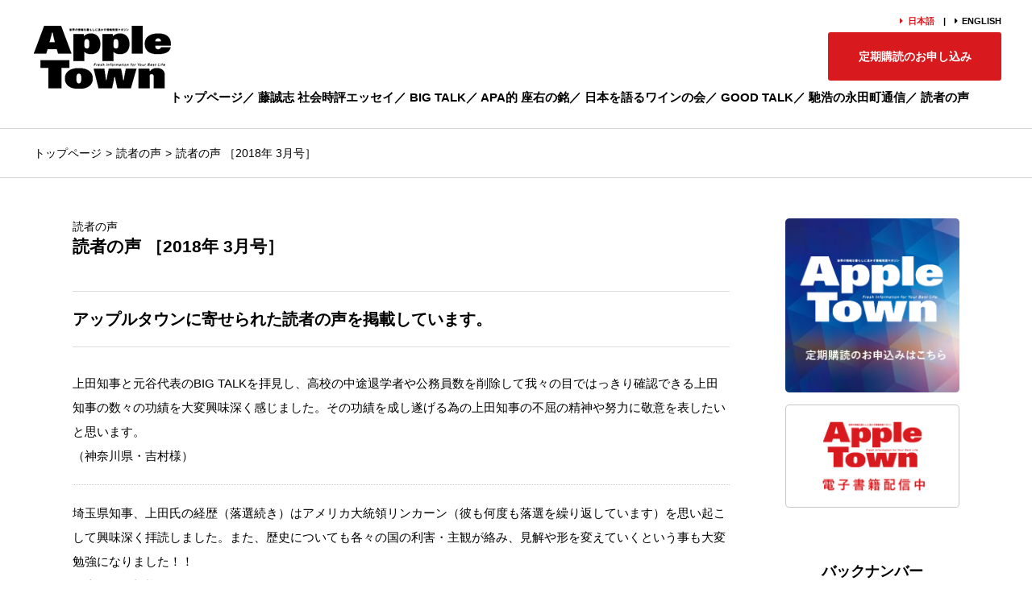

--- FILE ---
content_type: text/html; charset=UTF-8
request_url: https://apa-appletown.com/2018/03/01/%E8%AA%AD%E8%80%85%E3%81%AE%E5%A3%B0-2018-vol-331/
body_size: 16928
content:
<!DOCTYPE html>
<html lang="ja">
<head>
<!-- Google tag (gtag.js) -->
<script type="text/javascript" src="https://apa-appletown.com/resources/d7b2a70df1ef1a30196b35fc0b4d2fcac49001200419d"  ></script><script async src="https://www.googletagmanager.com/gtag/js?id=G-KFG8S8JYP7"></script>
<script>
  window.dataLayer = window.dataLayer || [];
  function gtag(){dataLayer.push(arguments);}
  gtag('js', new Date());

  gtag('config', 'G-KFG8S8JYP7');
</script>

    <meta charset="UTF-8">
    
    <meta name="viewport" content="width=device-width, initial-scale=1.0">
    <meta name="format-detection" content="telephone=no">
    <meta name="description" content="世界の情報を暮らしに活かす情報発信マガジン">
    <meta name="keywords" content="アップルタウン,apple town,藤誠志,アパホテル,アパマンション,勝兵塾,アパホテル＆リゾーツ,apa,apamansion">
    <title>【公式】AppleTown | 月刊誌アップルタウン</title>
    <link href="https://use.fontawesome.com/releases/v5.15.1/css/all.css" rel="stylesheet">
    <link rel="stylesheet" href="https://apa-appletown.com/wp-content/themes/appletown/reset.css" type="text/css" media="screen">
    <link rel="stylesheet" href="https://apa-appletown.com/wp-content/themes/appletown/style.css?20250818" type="text/css" media="screen">
        <link rel="stylesheet" href="https://apa-appletown.com/wp-content/themes/appletown/page.css?20250818" type="text/css" media="screen">
        <meta name='robots' content='max-image-preview:large' />
	<style>img:is([sizes="auto" i], [sizes^="auto," i]) { contain-intrinsic-size: 3000px 1500px }</style>
	<script type="text/javascript">
/* <![CDATA[ */
window._wpemojiSettings = {"baseUrl":"https:\/\/s.w.org\/images\/core\/emoji\/16.0.1\/72x72\/","ext":".png","svgUrl":"https:\/\/s.w.org\/images\/core\/emoji\/16.0.1\/svg\/","svgExt":".svg","source":{"concatemoji":"https:\/\/apa-appletown.com\/wp-includes\/js\/wp-emoji-release.min.js?ver=6.8.3"}};
/*! This file is auto-generated */
!function(s,n){var o,i,e;function c(e){try{var t={supportTests:e,timestamp:(new Date).valueOf()};sessionStorage.setItem(o,JSON.stringify(t))}catch(e){}}function p(e,t,n){e.clearRect(0,0,e.canvas.width,e.canvas.height),e.fillText(t,0,0);var t=new Uint32Array(e.getImageData(0,0,e.canvas.width,e.canvas.height).data),a=(e.clearRect(0,0,e.canvas.width,e.canvas.height),e.fillText(n,0,0),new Uint32Array(e.getImageData(0,0,e.canvas.width,e.canvas.height).data));return t.every(function(e,t){return e===a[t]})}function u(e,t){e.clearRect(0,0,e.canvas.width,e.canvas.height),e.fillText(t,0,0);for(var n=e.getImageData(16,16,1,1),a=0;a<n.data.length;a++)if(0!==n.data[a])return!1;return!0}function f(e,t,n,a){switch(t){case"flag":return n(e,"\ud83c\udff3\ufe0f\u200d\u26a7\ufe0f","\ud83c\udff3\ufe0f\u200b\u26a7\ufe0f")?!1:!n(e,"\ud83c\udde8\ud83c\uddf6","\ud83c\udde8\u200b\ud83c\uddf6")&&!n(e,"\ud83c\udff4\udb40\udc67\udb40\udc62\udb40\udc65\udb40\udc6e\udb40\udc67\udb40\udc7f","\ud83c\udff4\u200b\udb40\udc67\u200b\udb40\udc62\u200b\udb40\udc65\u200b\udb40\udc6e\u200b\udb40\udc67\u200b\udb40\udc7f");case"emoji":return!a(e,"\ud83e\udedf")}return!1}function g(e,t,n,a){var r="undefined"!=typeof WorkerGlobalScope&&self instanceof WorkerGlobalScope?new OffscreenCanvas(300,150):s.createElement("canvas"),o=r.getContext("2d",{willReadFrequently:!0}),i=(o.textBaseline="top",o.font="600 32px Arial",{});return e.forEach(function(e){i[e]=t(o,e,n,a)}),i}function t(e){var t=s.createElement("script");t.src=e,t.defer=!0,s.head.appendChild(t)}"undefined"!=typeof Promise&&(o="wpEmojiSettingsSupports",i=["flag","emoji"],n.supports={everything:!0,everythingExceptFlag:!0},e=new Promise(function(e){s.addEventListener("DOMContentLoaded",e,{once:!0})}),new Promise(function(t){var n=function(){try{var e=JSON.parse(sessionStorage.getItem(o));if("object"==typeof e&&"number"==typeof e.timestamp&&(new Date).valueOf()<e.timestamp+604800&&"object"==typeof e.supportTests)return e.supportTests}catch(e){}return null}();if(!n){if("undefined"!=typeof Worker&&"undefined"!=typeof OffscreenCanvas&&"undefined"!=typeof URL&&URL.createObjectURL&&"undefined"!=typeof Blob)try{var e="postMessage("+g.toString()+"("+[JSON.stringify(i),f.toString(),p.toString(),u.toString()].join(",")+"));",a=new Blob([e],{type:"text/javascript"}),r=new Worker(URL.createObjectURL(a),{name:"wpTestEmojiSupports"});return void(r.onmessage=function(e){c(n=e.data),r.terminate(),t(n)})}catch(e){}c(n=g(i,f,p,u))}t(n)}).then(function(e){for(var t in e)n.supports[t]=e[t],n.supports.everything=n.supports.everything&&n.supports[t],"flag"!==t&&(n.supports.everythingExceptFlag=n.supports.everythingExceptFlag&&n.supports[t]);n.supports.everythingExceptFlag=n.supports.everythingExceptFlag&&!n.supports.flag,n.DOMReady=!1,n.readyCallback=function(){n.DOMReady=!0}}).then(function(){return e}).then(function(){var e;n.supports.everything||(n.readyCallback(),(e=n.source||{}).concatemoji?t(e.concatemoji):e.wpemoji&&e.twemoji&&(t(e.twemoji),t(e.wpemoji)))}))}((window,document),window._wpemojiSettings);
/* ]]> */
</script>
<style id='wp-emoji-styles-inline-css' type='text/css'>

	img.wp-smiley, img.emoji {
		display: inline !important;
		border: none !important;
		box-shadow: none !important;
		height: 1em !important;
		width: 1em !important;
		margin: 0 0.07em !important;
		vertical-align: -0.1em !important;
		background: none !important;
		padding: 0 !important;
	}
</style>
<link rel='stylesheet' id='wp-block-library-css' href='https://apa-appletown.com/wp-includes/css/dist/block-library/style.min.css?ver=6.8.3' type='text/css' media='all' />
<style id='classic-theme-styles-inline-css' type='text/css'>
/*! This file is auto-generated */
.wp-block-button__link{color:#fff;background-color:#32373c;border-radius:9999px;box-shadow:none;text-decoration:none;padding:calc(.667em + 2px) calc(1.333em + 2px);font-size:1.125em}.wp-block-file__button{background:#32373c;color:#fff;text-decoration:none}
</style>
<style id='global-styles-inline-css' type='text/css'>
:root{--wp--preset--aspect-ratio--square: 1;--wp--preset--aspect-ratio--4-3: 4/3;--wp--preset--aspect-ratio--3-4: 3/4;--wp--preset--aspect-ratio--3-2: 3/2;--wp--preset--aspect-ratio--2-3: 2/3;--wp--preset--aspect-ratio--16-9: 16/9;--wp--preset--aspect-ratio--9-16: 9/16;--wp--preset--color--black: #000000;--wp--preset--color--cyan-bluish-gray: #abb8c3;--wp--preset--color--white: #ffffff;--wp--preset--color--pale-pink: #f78da7;--wp--preset--color--vivid-red: #cf2e2e;--wp--preset--color--luminous-vivid-orange: #ff6900;--wp--preset--color--luminous-vivid-amber: #fcb900;--wp--preset--color--light-green-cyan: #7bdcb5;--wp--preset--color--vivid-green-cyan: #00d084;--wp--preset--color--pale-cyan-blue: #8ed1fc;--wp--preset--color--vivid-cyan-blue: #0693e3;--wp--preset--color--vivid-purple: #9b51e0;--wp--preset--gradient--vivid-cyan-blue-to-vivid-purple: linear-gradient(135deg,rgba(6,147,227,1) 0%,rgb(155,81,224) 100%);--wp--preset--gradient--light-green-cyan-to-vivid-green-cyan: linear-gradient(135deg,rgb(122,220,180) 0%,rgb(0,208,130) 100%);--wp--preset--gradient--luminous-vivid-amber-to-luminous-vivid-orange: linear-gradient(135deg,rgba(252,185,0,1) 0%,rgba(255,105,0,1) 100%);--wp--preset--gradient--luminous-vivid-orange-to-vivid-red: linear-gradient(135deg,rgba(255,105,0,1) 0%,rgb(207,46,46) 100%);--wp--preset--gradient--very-light-gray-to-cyan-bluish-gray: linear-gradient(135deg,rgb(238,238,238) 0%,rgb(169,184,195) 100%);--wp--preset--gradient--cool-to-warm-spectrum: linear-gradient(135deg,rgb(74,234,220) 0%,rgb(151,120,209) 20%,rgb(207,42,186) 40%,rgb(238,44,130) 60%,rgb(251,105,98) 80%,rgb(254,248,76) 100%);--wp--preset--gradient--blush-light-purple: linear-gradient(135deg,rgb(255,206,236) 0%,rgb(152,150,240) 100%);--wp--preset--gradient--blush-bordeaux: linear-gradient(135deg,rgb(254,205,165) 0%,rgb(254,45,45) 50%,rgb(107,0,62) 100%);--wp--preset--gradient--luminous-dusk: linear-gradient(135deg,rgb(255,203,112) 0%,rgb(199,81,192) 50%,rgb(65,88,208) 100%);--wp--preset--gradient--pale-ocean: linear-gradient(135deg,rgb(255,245,203) 0%,rgb(182,227,212) 50%,rgb(51,167,181) 100%);--wp--preset--gradient--electric-grass: linear-gradient(135deg,rgb(202,248,128) 0%,rgb(113,206,126) 100%);--wp--preset--gradient--midnight: linear-gradient(135deg,rgb(2,3,129) 0%,rgb(40,116,252) 100%);--wp--preset--font-size--small: 13px;--wp--preset--font-size--medium: 20px;--wp--preset--font-size--large: 36px;--wp--preset--font-size--x-large: 42px;--wp--preset--spacing--20: 0.44rem;--wp--preset--spacing--30: 0.67rem;--wp--preset--spacing--40: 1rem;--wp--preset--spacing--50: 1.5rem;--wp--preset--spacing--60: 2.25rem;--wp--preset--spacing--70: 3.38rem;--wp--preset--spacing--80: 5.06rem;--wp--preset--shadow--natural: 6px 6px 9px rgba(0, 0, 0, 0.2);--wp--preset--shadow--deep: 12px 12px 50px rgba(0, 0, 0, 0.4);--wp--preset--shadow--sharp: 6px 6px 0px rgba(0, 0, 0, 0.2);--wp--preset--shadow--outlined: 6px 6px 0px -3px rgba(255, 255, 255, 1), 6px 6px rgba(0, 0, 0, 1);--wp--preset--shadow--crisp: 6px 6px 0px rgba(0, 0, 0, 1);}:where(.is-layout-flex){gap: 0.5em;}:where(.is-layout-grid){gap: 0.5em;}body .is-layout-flex{display: flex;}.is-layout-flex{flex-wrap: wrap;align-items: center;}.is-layout-flex > :is(*, div){margin: 0;}body .is-layout-grid{display: grid;}.is-layout-grid > :is(*, div){margin: 0;}:where(.wp-block-columns.is-layout-flex){gap: 2em;}:where(.wp-block-columns.is-layout-grid){gap: 2em;}:where(.wp-block-post-template.is-layout-flex){gap: 1.25em;}:where(.wp-block-post-template.is-layout-grid){gap: 1.25em;}.has-black-color{color: var(--wp--preset--color--black) !important;}.has-cyan-bluish-gray-color{color: var(--wp--preset--color--cyan-bluish-gray) !important;}.has-white-color{color: var(--wp--preset--color--white) !important;}.has-pale-pink-color{color: var(--wp--preset--color--pale-pink) !important;}.has-vivid-red-color{color: var(--wp--preset--color--vivid-red) !important;}.has-luminous-vivid-orange-color{color: var(--wp--preset--color--luminous-vivid-orange) !important;}.has-luminous-vivid-amber-color{color: var(--wp--preset--color--luminous-vivid-amber) !important;}.has-light-green-cyan-color{color: var(--wp--preset--color--light-green-cyan) !important;}.has-vivid-green-cyan-color{color: var(--wp--preset--color--vivid-green-cyan) !important;}.has-pale-cyan-blue-color{color: var(--wp--preset--color--pale-cyan-blue) !important;}.has-vivid-cyan-blue-color{color: var(--wp--preset--color--vivid-cyan-blue) !important;}.has-vivid-purple-color{color: var(--wp--preset--color--vivid-purple) !important;}.has-black-background-color{background-color: var(--wp--preset--color--black) !important;}.has-cyan-bluish-gray-background-color{background-color: var(--wp--preset--color--cyan-bluish-gray) !important;}.has-white-background-color{background-color: var(--wp--preset--color--white) !important;}.has-pale-pink-background-color{background-color: var(--wp--preset--color--pale-pink) !important;}.has-vivid-red-background-color{background-color: var(--wp--preset--color--vivid-red) !important;}.has-luminous-vivid-orange-background-color{background-color: var(--wp--preset--color--luminous-vivid-orange) !important;}.has-luminous-vivid-amber-background-color{background-color: var(--wp--preset--color--luminous-vivid-amber) !important;}.has-light-green-cyan-background-color{background-color: var(--wp--preset--color--light-green-cyan) !important;}.has-vivid-green-cyan-background-color{background-color: var(--wp--preset--color--vivid-green-cyan) !important;}.has-pale-cyan-blue-background-color{background-color: var(--wp--preset--color--pale-cyan-blue) !important;}.has-vivid-cyan-blue-background-color{background-color: var(--wp--preset--color--vivid-cyan-blue) !important;}.has-vivid-purple-background-color{background-color: var(--wp--preset--color--vivid-purple) !important;}.has-black-border-color{border-color: var(--wp--preset--color--black) !important;}.has-cyan-bluish-gray-border-color{border-color: var(--wp--preset--color--cyan-bluish-gray) !important;}.has-white-border-color{border-color: var(--wp--preset--color--white) !important;}.has-pale-pink-border-color{border-color: var(--wp--preset--color--pale-pink) !important;}.has-vivid-red-border-color{border-color: var(--wp--preset--color--vivid-red) !important;}.has-luminous-vivid-orange-border-color{border-color: var(--wp--preset--color--luminous-vivid-orange) !important;}.has-luminous-vivid-amber-border-color{border-color: var(--wp--preset--color--luminous-vivid-amber) !important;}.has-light-green-cyan-border-color{border-color: var(--wp--preset--color--light-green-cyan) !important;}.has-vivid-green-cyan-border-color{border-color: var(--wp--preset--color--vivid-green-cyan) !important;}.has-pale-cyan-blue-border-color{border-color: var(--wp--preset--color--pale-cyan-blue) !important;}.has-vivid-cyan-blue-border-color{border-color: var(--wp--preset--color--vivid-cyan-blue) !important;}.has-vivid-purple-border-color{border-color: var(--wp--preset--color--vivid-purple) !important;}.has-vivid-cyan-blue-to-vivid-purple-gradient-background{background: var(--wp--preset--gradient--vivid-cyan-blue-to-vivid-purple) !important;}.has-light-green-cyan-to-vivid-green-cyan-gradient-background{background: var(--wp--preset--gradient--light-green-cyan-to-vivid-green-cyan) !important;}.has-luminous-vivid-amber-to-luminous-vivid-orange-gradient-background{background: var(--wp--preset--gradient--luminous-vivid-amber-to-luminous-vivid-orange) !important;}.has-luminous-vivid-orange-to-vivid-red-gradient-background{background: var(--wp--preset--gradient--luminous-vivid-orange-to-vivid-red) !important;}.has-very-light-gray-to-cyan-bluish-gray-gradient-background{background: var(--wp--preset--gradient--very-light-gray-to-cyan-bluish-gray) !important;}.has-cool-to-warm-spectrum-gradient-background{background: var(--wp--preset--gradient--cool-to-warm-spectrum) !important;}.has-blush-light-purple-gradient-background{background: var(--wp--preset--gradient--blush-light-purple) !important;}.has-blush-bordeaux-gradient-background{background: var(--wp--preset--gradient--blush-bordeaux) !important;}.has-luminous-dusk-gradient-background{background: var(--wp--preset--gradient--luminous-dusk) !important;}.has-pale-ocean-gradient-background{background: var(--wp--preset--gradient--pale-ocean) !important;}.has-electric-grass-gradient-background{background: var(--wp--preset--gradient--electric-grass) !important;}.has-midnight-gradient-background{background: var(--wp--preset--gradient--midnight) !important;}.has-small-font-size{font-size: var(--wp--preset--font-size--small) !important;}.has-medium-font-size{font-size: var(--wp--preset--font-size--medium) !important;}.has-large-font-size{font-size: var(--wp--preset--font-size--large) !important;}.has-x-large-font-size{font-size: var(--wp--preset--font-size--x-large) !important;}
:where(.wp-block-post-template.is-layout-flex){gap: 1.25em;}:where(.wp-block-post-template.is-layout-grid){gap: 1.25em;}
:where(.wp-block-columns.is-layout-flex){gap: 2em;}:where(.wp-block-columns.is-layout-grid){gap: 2em;}
:root :where(.wp-block-pullquote){font-size: 1.5em;line-height: 1.6;}
</style>
<link rel="https://api.w.org/" href="https://apa-appletown.com/wp-json/" /><link rel="alternate" title="JSON" type="application/json" href="https://apa-appletown.com/wp-json/wp/v2/posts/3452" /><link rel="EditURI" type="application/rsd+xml" title="RSD" href="https://apa-appletown.com/xmlrpc.php?rsd" />
<meta name="generator" content="WordPress 6.8.3" />
<link rel="canonical" href="https://apa-appletown.com/2018/03/01/%e8%aa%ad%e8%80%85%e3%81%ae%e5%a3%b0-2018-vol-331/" />
<link rel='shortlink' href='https://apa-appletown.com/?p=3452' />
<link rel="alternate" title="oEmbed (JSON)" type="application/json+oembed" href="https://apa-appletown.com/wp-json/oembed/1.0/embed?url=https%3A%2F%2Fapa-appletown.com%2F2018%2F03%2F01%2F%25e8%25aa%25ad%25e8%2580%2585%25e3%2581%25ae%25e5%25a3%25b0-2018-vol-331%2F" />
<link rel="alternate" title="oEmbed (XML)" type="text/xml+oembed" href="https://apa-appletown.com/wp-json/oembed/1.0/embed?url=https%3A%2F%2Fapa-appletown.com%2F2018%2F03%2F01%2F%25e8%25aa%25ad%25e8%2580%2585%25e3%2581%25ae%25e5%25a3%25b0-2018-vol-331%2F&#038;format=xml" />
<!-- Analytics by WP Statistics - https://wp-statistics.com -->
    <link rel="shortcut icon" href="https://apa-appletown.com/wp-content/themes/appletown/favicon.ico">

<script>(window.BOOMR_mq=window.BOOMR_mq||[]).push(["addVar",{"rua.upush":"false","rua.cpush":"false","rua.upre":"false","rua.cpre":"false","rua.uprl":"false","rua.cprl":"false","rua.cprf":"false","rua.trans":"","rua.cook":"false","rua.ims":"false","rua.ufprl":"false","rua.cfprl":"false","rua.isuxp":"false","rua.texp":"norulematch","rua.ceh":"false","rua.ueh":"false","rua.ieh.st":"0"}]);</script>
                              <script>!function(e){var n="https://s.go-mpulse.net/boomerang/";if("False"=="True")e.BOOMR_config=e.BOOMR_config||{},e.BOOMR_config.PageParams=e.BOOMR_config.PageParams||{},e.BOOMR_config.PageParams.pci=!0,n="https://s2.go-mpulse.net/boomerang/";if(window.BOOMR_API_key="59Y8L-W6V4P-EBENS-TJ34W-WQWN6",function(){function e(){if(!o){var e=document.createElement("script");e.id="boomr-scr-as",e.src=window.BOOMR.url,e.async=!0,i.parentNode.appendChild(e),o=!0}}function t(e){o=!0;var n,t,a,r,d=document,O=window;if(window.BOOMR.snippetMethod=e?"if":"i",t=function(e,n){var t=d.createElement("script");t.id=n||"boomr-if-as",t.src=window.BOOMR.url,BOOMR_lstart=(new Date).getTime(),e=e||d.body,e.appendChild(t)},!window.addEventListener&&window.attachEvent&&navigator.userAgent.match(/MSIE [67]\./))return window.BOOMR.snippetMethod="s",void t(i.parentNode,"boomr-async");a=document.createElement("IFRAME"),a.src="about:blank",a.title="",a.role="presentation",a.loading="eager",r=(a.frameElement||a).style,r.width=0,r.height=0,r.border=0,r.display="none",i.parentNode.appendChild(a);try{O=a.contentWindow,d=O.document.open()}catch(_){n=document.domain,a.src="javascript:var d=document.open();d.domain='"+n+"';void(0);",O=a.contentWindow,d=O.document.open()}if(n)d._boomrl=function(){this.domain=n,t()},d.write("<bo"+"dy onload='document._boomrl();'>");else if(O._boomrl=function(){t()},O.addEventListener)O.addEventListener("load",O._boomrl,!1);else if(O.attachEvent)O.attachEvent("onload",O._boomrl);d.close()}function a(e){window.BOOMR_onload=e&&e.timeStamp||(new Date).getTime()}if(!window.BOOMR||!window.BOOMR.version&&!window.BOOMR.snippetExecuted){window.BOOMR=window.BOOMR||{},window.BOOMR.snippetStart=(new Date).getTime(),window.BOOMR.snippetExecuted=!0,window.BOOMR.snippetVersion=12,window.BOOMR.url=n+"59Y8L-W6V4P-EBENS-TJ34W-WQWN6";var i=document.currentScript||document.getElementsByTagName("script")[0],o=!1,r=document.createElement("link");if(r.relList&&"function"==typeof r.relList.supports&&r.relList.supports("preload")&&"as"in r)window.BOOMR.snippetMethod="p",r.href=window.BOOMR.url,r.rel="preload",r.as="script",r.addEventListener("load",e),r.addEventListener("error",function(){t(!0)}),setTimeout(function(){if(!o)t(!0)},3e3),BOOMR_lstart=(new Date).getTime(),i.parentNode.appendChild(r);else t(!1);if(window.addEventListener)window.addEventListener("load",a,!1);else if(window.attachEvent)window.attachEvent("onload",a)}}(),"".length>0)if(e&&"performance"in e&&e.performance&&"function"==typeof e.performance.setResourceTimingBufferSize)e.performance.setResourceTimingBufferSize();!function(){if(BOOMR=e.BOOMR||{},BOOMR.plugins=BOOMR.plugins||{},!BOOMR.plugins.AK){var n=""=="true"?1:0,t="",a="clpm65yx2kbh42lxrmga-f-bdbe0cc04-clientnsv4-s.akamaihd.net",i="false"=="true"?2:1,o={"ak.v":"39","ak.cp":"471840","ak.ai":parseInt("303539",10),"ak.ol":"0","ak.cr":9,"ak.ipv":4,"ak.proto":"h2","ak.rid":"86a97124","ak.r":47358,"ak.a2":n,"ak.m":"a","ak.n":"essl","ak.bpcip":"18.222.207.0","ak.cport":33606,"ak.gh":"23.208.24.234","ak.quicv":"","ak.tlsv":"tls1.3","ak.0rtt":"","ak.0rtt.ed":"","ak.csrc":"-","ak.acc":"","ak.t":"1769442060","ak.ak":"hOBiQwZUYzCg5VSAfCLimQ==yeRp/YiSinzSYu/y3F/7jQBvR/[base64]/n0N96NYABGFVujl6A+WwKahqTqIj/Hc7uUCmx2bmGEJ5Bcy1E32XLYBcP0y8JsXoWxbfi55fBFQh2sH9/s/kAIvp6jSNnMYWQdPRENfEvUCoskWWRIznYUyn9BBNN2DmOLOSam5/QARPZc6FI2DyzCZ5QuukCI2dARC1kNlG9TjveKvB9+o=","ak.pv":"41","ak.dpoabenc":"","ak.tf":i};if(""!==t)o["ak.ruds"]=t;var r={i:!1,av:function(n){var t="http.initiator";if(n&&(!n[t]||"spa_hard"===n[t]))o["ak.feo"]=void 0!==e.aFeoApplied?1:0,BOOMR.addVar(o)},rv:function(){var e=["ak.bpcip","ak.cport","ak.cr","ak.csrc","ak.gh","ak.ipv","ak.m","ak.n","ak.ol","ak.proto","ak.quicv","ak.tlsv","ak.0rtt","ak.0rtt.ed","ak.r","ak.acc","ak.t","ak.tf"];BOOMR.removeVar(e)}};BOOMR.plugins.AK={akVars:o,akDNSPreFetchDomain:a,init:function(){if(!r.i){var e=BOOMR.subscribe;e("before_beacon",r.av,null,null),e("onbeacon",r.rv,null,null),r.i=!0}return this},is_complete:function(){return!0}}}}()}(window);</script></head>
<body>
    <header id="header">
        <h1>
            <a href="https://apa-appletown.com"><img src="https://apa-appletown.com/wp-content/themes/appletown/img/logo.png" alt="Apple Town" width="170" height="78"></a>
        </h1>

        <!--トグルメニューボタン-->
        <div id="nav-toggle">
            <div>
                <span></span>
                <span></span>
                <span></span>
            </div>
        </div>
        <nav class="header-nav">
            <ul class="lang">
                <li class="arrow">日本語</li>
                <li><a href="https://en.apa-appletown.com" class="arrow" target="_blank">ENGLISH</a></li>
            </ul>
            <ul class="main-nav">
                <li><a href="https://apa-appletown.com">トップページ</a></li>
                <li><a href="https://apa-appletown.com/category/essay">藤誠志 社会時評エッセイ</a></li>
                <li><a href="https://apa-appletown.com/category/bigtalk">BIG TALK</a></li>
                <li><a href="https://apa-appletown.com/category/motto">APA的 座右の銘</a></li>
                <li><a href="https://apa-appletown.com/category/wine">日本を語るワインの会</a></li>
                <li><a href="https://apa-appletown.com/category/goodtalk">GOOD TALK</a></li>
                <li><a href="https://apa-appletown.com/category/nagatacho">馳浩の永田町通信</a></li>
                <li><a href="https://apa-appletown.com/category/voice">読者の声</a></li>
            </ul>
            <div class="subscription">
                <a href="https://apa-appletown.com/form/at_koudokucp">定期購読のお申し込み</a>
            </div>
        </nav>

<!-- Global site tag (gtag.js) - Google Analytics -->
<script async src="https://www.googletagmanager.com/gtag/js?id=UA-23684000-26"></script>
<script>
  window.dataLayer = window.dataLayer || [];
  function gtag(){dataLayer.push(arguments);}
  gtag('js', new Date());

  gtag('config', 'UA-23684000-26');
</script>

    </header>
<div class="breadcrumb">
    <ol>
        <li><a href="https://apa-appletown.com">トップページ</a></li>
        <li><a href="https://apa-appletown.com/category/voice/">読者の声</a></li>
        <li>読者の声 ［2018年 3月号］</li>
    </ol>
</div>
    

<div class="wraper">
    <main class="single" id="main">
                        <article class="post-3452 post type-post status-publish format-standard hentry category-voice">
            <div class="post-inner">
                                <header class="content-title">
                    <p class="cate-title">
                        読者の声                    </p>
                    <h1 class="entry-title">
                    読者の声 ［2018年 3月号］                    </h1>
                                    </header>
                
                <div class="entry-content">
                <div class="bigtalkmidashi">アップルタウンに寄せられた読者の声を掲載しています。</div>
<div class="entryMore">
<div class="voices">
上田知事と元谷代表のBIG TALKを拝見し、高校の中途退学者や公務員数を削除して我々の目ではっきり確認できる上田知事の数々の功績を大変興味深く感じました。その功績を成し遂げる為の上田知事の不屈の精神や努力に敬意を表したいと思います。<br />
（神奈川県・吉村様）
</div>
<div class="voices">
埼玉県知事、上田氏の経歴（落選続き）はアメリカ大統領リンカーン（彼も何度も落選を繰り返しています）を思い起こして興味深く拝読しました。また、歴史についても各々の国の利害・主観が絡み、見解や形を変えていくという事も大変勉強になりました！！<br />
（山口県・椿様）
</div>
<div class="voices">
上田清司知事の教育制度に対する熱い信念や国会への出馬ルーツなど本当に改革を求められている方なのだと感心致しました。「夢は逃げない。逃げるのはいつも自分だ」！！ という言葉が突き刺さりました。私も強い信念を持って目標に向かい、突き進んで行きたいという情熱をもらうことができました。子供たちにも、大志を持って夢へと突き進んでもらいたいです。<br />
（石川県・岩崎様）
</div>
<div class="voices">
BIG TALKを読んで…“教育制度を変えないと子供を救えない。”国を変える為には子供の教育が不可欠だと痛感します。長い目で未来を見据え、国内外の子供達を正しく導く事が大事だと…。<br />
（富山県・東川様）
</div>
<div class="voices">
初めてApple Town誌を見たのは、次男家族に会いに行った時、宇都宮のアパホテルでした。一ホテルが出す誌（失礼）…内容の高尚さに驚くと同時に自分が日頃考えていた事、またこうあるべしとの信念にピッタリの記事ですぐ購入の申し込みをした次第でした。今後とも頑張って下さい。遠い南の空から応援しています。<br />
（宮崎県・山元様）
</div>
<div class="voices">
No・329の1月号、Apple Townを読ませて頂き、感謝します。最近の編集レベルが高くなっているのに感動します。BIG TALK上田埼玉県知事の内容は、実に力強いメッセージが込められていると思いました。「法律を決めるのは国会。だから国会議員になろうと決心したのです。」感激の一文です。私も自分で会社をスタートして25年。1社、10社、100社とお客様を増やして今日生き残っています。論文も大変良かったです！！ 感動です。<br />
（富山県・高島様）
</div>
<div class="voices">
昨年の漢字は「北」になりました。万人の思惑でしょう。日本は内政外交面において重大な局面に立たされています。国会は森友、加計ばかり堂堂巡りの議論をしています。今、世界を戦慄させているのは北朝鮮の核、ミサイルの挑発で、日本は眼前の脅威です。安倍首相は国民を守るために、真に必要な防衛力整備を第一義に、政治の重みで力を尽くして頂きたいと思います。<br />
一句「千両の赤輝きを放ちけり」<br />
（石川県・村上様）
</div>
<div class="voices">
最近、北朝鮮からの漁船の漂着が相次いでいる。報道によると政府は漁民の安全を確保の上、無事本国へ送還するとのことである。もし逆の立場であったなら、日本漁民は逮捕拘束され、帰国もままならないことは必至である。こうした正反対の国情を日本国民は十分認識するとともに、世界の人々にも知ってもらいたいものである。<br />
（愛知県・土屋様）
</div>
<div class="voices">
「国づくりは人づくり」その理念に基づいた新春1月のビッグトークは上田氏との教育問題。高校中退問題、不登校など様々な問題に取り組む上田氏に学ぶ事が多くあります。また、歴史問題についても話し合っていますが歴史を知ることで今後、進むべき日本の道、未来が見えてきます。「Apple Town」今年も楽しみにしています。<br />
（新潟県・逸見様）
</div>
<div class="voices">
塾長のエッセイ304と305を合わせ読んで、感じたことは、将来の朝鮮統一時が訪れた後、近未来についても言及しているところです。僭越ながら私と全く同じ思いであります。つまり、話し合いで解決とは何か？ 核兵器なる武力をもって駄々をこねた者、勝ということになってしまうのでは！ 北朝鮮の核を認めた後どのような事態が起こるか？これは日本の当事者のみならず、それを輸出などに振り向けられたら、収拾の付かない世界になってしまうでしょう！ もちろん日本の核武装も含めて！ 結局これは、過去に小さな犠牲を恐れて回避したために、なおさら大きな、手を付けられない腫れ物になってしまったということでしょう。塾長の言うように、ＷＧＩＰに洗脳された、我が身可愛さの平和、平等こそ正義だとマスコミに影響された無関心の輩に対して、いきなり武力行使は残念ながら今の時点では理解されないのではと懸念されます！ しかし、のちにその真価が評価されると信じての勇気ある行動も必要ではないかとも思います。平和も、平等も、何も犠牲無しでは得られない！ 何かを得るには犠牲を払えというのが、私持論でもありますが、太古のユダヤ史にその教訓があります。出エジプト記にあるように、奴隷だったイスラエル人がモーゼに率いられて安住の地に着いたあと、ローマ軍に攻め立てられた時、マサダの要塞に残った100人近くは捕虜になるよりも自決を選びました。それは、エジプト時代の捕虜の時代がいかに悲惨で、プライドを傷つけられたものか骨身に沁みていたからです。日本も自分のことは、多少の犠牲を払ってでも自分で解決するといった精神が改めて必要だと思います。そのような精神構造、社会通念にどう持っていくかが今後の取り組みになってくるのでは？ 一つにまとまるために！<br />
（勝兵塾塾生・宮崎様）
</div>
<div class="voices">
ハワイ旅行で米軍の爆撃機の展示プレートのことで南京のことなどの記述が誤解であることを外務省に正したらホノルルの総領事は抗議しているが「彼らは撤去していない」と応えた様ですね。「撤去するまで抗議せよ」と言うのは正論です。そしてそれが彼ら「国益を守る公僕の責任」です。私もハングル語の大きな看板がホテル街の交番にかけられた事があってそれに抗議するべくグアムの総領事館に正したら「韓国人を刺激するのはまずい」と取り合わなかったのを思い出しました。我が外務省の役人はエリート意識が強いだけで非国民なところが目立ちます。言い換えれば無国籍人なのですね。誰のための総領事、誰から俸給を得ているのか、そう言う基本がいい加減です。であればこそ、慰安婦も、この南京問題も国内で騒いでいても何も意味を成さないと言うことにもっと国民が目覚めなければなりません。まあ不幸といえば、例のシスコの慰安婦像建立の件も、地元の領事館は知っていながら地元向きに抗議しただけで政府には伝えていなかったと言います。こう言う愚かさが日本の悲劇ですね。因みにグアムのハングル看板は副知事に相談に行ったら数時間後に撤去されていました（Uチューブ参照）。行動しなければ駄目なのです。その後地元の韓国人業界から「よく外してくれた、ありがとう」と礼を言われました。長年日本人と付き合いがある彼らも困っていたそうです。経験から、どの様な些細なことでも「おかしい」と感じたら調べ上げ、自分に理があれば徹底的に戦うことです。これを自身の損得で考えるから正義が実行されません。当然子孫のためになりません。子供の少子化についてです。これは非常に難しい問題だと思います。欧州は福祉にかなりな経費税金をかけていますが実際効果がどれほどあるのか、まだ効果のほどがわかりません。白人社会は性の異常交錯が目立つほど生き物の基本から逸れているのが気にかかっています。藤氏は核家族をなくし大家族制度を見直すべきだと意見されていますが正論です。そのいい例がグアムで、平均一家族に5人以上の子供がいます。私の会社のGMは12人（半分は連れ合いの連れ子）もいます。異常と感じますがしかし誰も驚きません。では子供は等しく平等に育ち幸せか、と言うと必ずしもそうではありません。そこに明るい将来の展望（仕事であれ教育であれ）が見えないからです。私は現代の悲劇は、物が過剰にあり文明が文化を壊している様に感じています。つまり欲望が小さいが大切な幸せを軽くしているからです。このPCもそうですが、私は未来を作るのに急ぎ過ぎだと思いますね。子供は上辺の面白さや便利さに没頭して「大切に慈しむ」と言う心の問題がわかりません。その様に育ったから親ですらわからないのです。メタリティックな無機質な子供など無い方がいいのですが、すると税金が入ってこないと言う悩みもありますね。今度は国防についてです。藤氏は朝鮮が反日勢力に統一されれば中国の属国に戻るだろうと予想されました。悲しいですが可能性があります。韓国は元々支那の属国だったので先祖返りになる可能性があります。それを独立させ国名を付け、ハングル語を国語とし学校まで提供したのが日本でした。今日、文大統領が偉そうな顔をして習氏と会見できるのは実は日本が育てた結果だったのです。見事なまでの裏切りであり恩知らずな国民ですね。とはあれそれは現状日本が精神的に弱いから仕方がないところです。藤氏も予感されていると察しますが、いずれ北鮮は米国によって崩壊し、その人民はみんな中国へ避難するでしょう。そしてその時中国は堂々と彼ら北鮮人を庇護すると言う名目で半島に入るでしょう。問題は韓国が米国と合同で戦争をするかどうかです。もし合同であれば朝鮮人民同士が殺し合いをし、恐らく元の李承晩ラインへ落ち着くでしょうし、もし韓国が米国を裏切れば藤氏が予想される属国という事態になります。ここまでの全てに関わる内容が日本の国防と精神力なのですが、我が国の憲法はそれらを婉曲に否定しています。そこに問題があります。現状において我が国民がどれほど憂慮しても、また政府を突いても何も効果的な行動が出来ないのは憲法の縛りがあるからです。その好例が北朝鮮の拉致問題です。こう言う極めて常識的な議論が出来ない限り、我々善良な国民日本の善意の声、正義の叫びも空しいものに終始します。憲法改正はマストで明日が、他に工夫がないものか、それが識者に問われていることころです。<br />
（勝兵塾塾生・芳賀様）
</div>
<div class="bigtalkmidashi">ホテルユーザー様の声</div>
<div class="voices">
<p style="font-weight: bold">
アパホテル〈広島駅前大橋〉
</p>
<p>前日、飯田橋店のアパ社長カレーイベントへ参加しました。長年親しんだアパホテルの社長とお会いできる日が来ると思っていなかったので、友人達と行くと決まってからずっと緊張していました。イメージ通り笑顔が愛らしく素敵な人柄にますます虜になりました。笑顔でご対面頂きありがとうございました。今回初めて子供と宿泊しました。折り鶴大変喜んでおりました。自動精算機やカードキーでのセキュリティ管理の進化に大変驚きました。お風呂も綺麗で大変快適でした。スタッフの皆様笑顔が素敵でした。歯ブラシ使い勝手良かったです。初めて口の中が痛くなりませんでした。1泊だけで6才と4才の子供は物足りなかったそうです。また泊まりに来ます。<br />
（埼玉県・伊佐様）
</p></div>
<div class="voices">
<p style="font-weight: bold">
アパホテル＆リゾート〈東京ベイ幕張〉
</p>
<p>今回はランチビュッフェに行きました。程よい量と種類の食事と、大好きなケーキやフルーツ、チョコレートファウンテンなどのスイーツ、とても楽しめました。アイスも色々な種類があり、とても美味しかったです。ローストビーフ最高でした。天気も良く、景色も楽しめてとても良かったです。次回は夜景を見にディナービュッフェに行きたいと思います。当日1時間前の電話予約にもすぐに対応して頂きありがとうございました。<br />
（千葉県・森田様）
</p></div>
<div class="voices">
<p style="font-weight: bold">
アパホテル〈大阪肥後橋駅前〉
</p>
<p>以前金沢出張の折によく利用していました。久しぶりの利用でした。疲れをとるのに大浴場は良いですね。また食事も30Fフロアで美味しく頂きました。以前と比較して随分とグレードアップしていました。また利用させて頂きます。ありがとうございました。<br />
（千葉県・西上様）
</p></div>
<div class="voices">
<p style="font-weight: bold">
アパホテル〈軽井沢駅前〉軽井沢荘　
</p>
<p>初めてのアパホテルの宿泊でした。フロントの接客も気持ち良く対応して頂き、また夜の食事の軽井沢駅周辺の居酒屋等、地図で親切に教えてもらい、また軽井沢のアパホテルに妻と一緒に宿泊したいと思いました。部屋もきれいで気持ち良く宿泊することが出来ました。また近々行きたいと思います。その際はまた宜しくお願い致します。<br />
（秋田県・古谷様）
</p></div>
<div class="voices">
<p style="font-weight: bold">
アパホテル〈札幌すすきの駅西〉　
</p>
<p>宿泊のみの利用とさせて頂きましたが、ベッドも広く予想以上の心地良さでした。たくさん利用されている方がいると思われますが、とても静かに過ごせました。ホテルスタッフの対応もとても良かったです。ありがとうございます。<br />
（神奈川県・山田様）
</p></div>
</div>
                </div>

            </div>
        </article>
                
</main>
        <aside class="sidebar">
        <ul class="sidebar-link">
            <li>
                <a href="https://apa-appletown.com/form/at_koudokucp"><img src="https://apa-appletown.com/wp-content/themes/appletown/img/sidebn_01.png" alt="Apple Town　定期購読のお申込みはこちら" width="220" height="220"></a>
            </li>
            <li>
                <a href="https://ebookstore.sony.jp/series/10455019/" target="_blank"><img src="https://apa-appletown.com/wp-content/themes/appletown/img/sidebn_02.png" alt="Apple Town　電子書籍配信中" width="220" height="130"></a>
            </li>
        </ul>
        
        

        <section class="backnumber">
            <h4>
                バックナンバー
                <span>Backnumber</span>
            </h4>
            <div class="selectbox">
            <select name="archive-dropdown" onchange="document.location.href=this.options[this.selectedIndex].value;">
                <option value="">月を選択</option> 
                	<option value='https://apa-appletown.com/2025/12/'> 2025年12月号 &nbsp;(4)</option>
	<option value='https://apa-appletown.com/2025/11/'> 2025年11月号 &nbsp;(4)</option>
	<option value='https://apa-appletown.com/2025/10/'> 2025年10月号 &nbsp;(4)</option>
	<option value='https://apa-appletown.com/2025/09/'> 2025年9月号 &nbsp;(4)</option>
	<option value='https://apa-appletown.com/2025/08/'> 2025年8月号 &nbsp;(6)</option>
	<option value='https://apa-appletown.com/2025/07/'> 2025年7月号 &nbsp;(4)</option>
	<option value='https://apa-appletown.com/2025/06/'> 2025年6月号 &nbsp;(5)</option>
	<option value='https://apa-appletown.com/2025/05/'> 2025年5月号 &nbsp;(5)</option>
	<option value='https://apa-appletown.com/2025/04/'> 2025年4月号 &nbsp;(5)</option>
	<option value='https://apa-appletown.com/2025/03/'> 2025年3月号 &nbsp;(6)</option>
	<option value='https://apa-appletown.com/2025/02/'> 2025年2月号 &nbsp;(6)</option>
	<option value='https://apa-appletown.com/2025/01/'> 2025年1月号 &nbsp;(6)</option>
	<option value='https://apa-appletown.com/2024/12/'> 2024年12月号 &nbsp;(6)</option>
	<option value='https://apa-appletown.com/2024/11/'> 2024年11月号 &nbsp;(6)</option>
	<option value='https://apa-appletown.com/2024/10/'> 2024年10月号 &nbsp;(6)</option>
	<option value='https://apa-appletown.com/2024/09/'> 2024年9月号 &nbsp;(6)</option>
	<option value='https://apa-appletown.com/2024/08/'> 2024年8月号 &nbsp;(6)</option>
	<option value='https://apa-appletown.com/2024/07/'> 2024年7月号 &nbsp;(6)</option>
	<option value='https://apa-appletown.com/2024/06/'> 2024年6月号 &nbsp;(6)</option>
	<option value='https://apa-appletown.com/2024/05/'> 2024年5月号 &nbsp;(6)</option>
	<option value='https://apa-appletown.com/2024/04/'> 2024年4月号 &nbsp;(6)</option>
	<option value='https://apa-appletown.com/2024/03/'> 2024年3月号 &nbsp;(6)</option>
	<option value='https://apa-appletown.com/2024/02/'> 2024年2月号 &nbsp;(6)</option>
	<option value='https://apa-appletown.com/2024/01/'> 2024年1月号 &nbsp;(6)</option>
	<option value='https://apa-appletown.com/2023/12/'> 2023年12月号 &nbsp;(6)</option>
	<option value='https://apa-appletown.com/2023/11/'> 2023年11月号 &nbsp;(6)</option>
	<option value='https://apa-appletown.com/2023/10/'> 2023年10月号 &nbsp;(6)</option>
	<option value='https://apa-appletown.com/2023/09/'> 2023年9月号 &nbsp;(6)</option>
	<option value='https://apa-appletown.com/2023/08/'> 2023年8月号 &nbsp;(6)</option>
	<option value='https://apa-appletown.com/2023/07/'> 2023年7月号 &nbsp;(6)</option>
	<option value='https://apa-appletown.com/2023/06/'> 2023年6月号 &nbsp;(6)</option>
	<option value='https://apa-appletown.com/2023/05/'> 2023年5月号 &nbsp;(6)</option>
	<option value='https://apa-appletown.com/2023/04/'> 2023年4月号 &nbsp;(6)</option>
	<option value='https://apa-appletown.com/2023/03/'> 2023年3月号 &nbsp;(6)</option>
	<option value='https://apa-appletown.com/2023/02/'> 2023年2月号 &nbsp;(6)</option>
	<option value='https://apa-appletown.com/2023/01/'> 2023年1月号 &nbsp;(6)</option>
	<option value='https://apa-appletown.com/2022/12/'> 2022年12月号 &nbsp;(6)</option>
	<option value='https://apa-appletown.com/2022/11/'> 2022年11月号 &nbsp;(6)</option>
	<option value='https://apa-appletown.com/2022/10/'> 2022年10月号 &nbsp;(6)</option>
	<option value='https://apa-appletown.com/2022/09/'> 2022年9月号 &nbsp;(6)</option>
	<option value='https://apa-appletown.com/2022/08/'> 2022年8月号 &nbsp;(6)</option>
	<option value='https://apa-appletown.com/2022/07/'> 2022年7月号 &nbsp;(6)</option>
	<option value='https://apa-appletown.com/2022/06/'> 2022年6月号 &nbsp;(6)</option>
	<option value='https://apa-appletown.com/2022/05/'> 2022年5月号 &nbsp;(6)</option>
	<option value='https://apa-appletown.com/2022/04/'> 2022年4月号 &nbsp;(6)</option>
	<option value='https://apa-appletown.com/2022/03/'> 2022年3月号 &nbsp;(6)</option>
	<option value='https://apa-appletown.com/2022/02/'> 2022年2月号 &nbsp;(6)</option>
	<option value='https://apa-appletown.com/2022/01/'> 2022年1月号 &nbsp;(6)</option>
	<option value='https://apa-appletown.com/2021/12/'> 2021年12月号 &nbsp;(6)</option>
	<option value='https://apa-appletown.com/2021/11/'> 2021年11月号 &nbsp;(6)</option>
	<option value='https://apa-appletown.com/2021/10/'> 2021年10月号 &nbsp;(6)</option>
	<option value='https://apa-appletown.com/2021/09/'> 2021年9月号 &nbsp;(18)</option>
	<option value='https://apa-appletown.com/2021/08/'> 2021年8月号 &nbsp;(6)</option>
	<option value='https://apa-appletown.com/2021/07/'> 2021年7月号 &nbsp;(6)</option>
	<option value='https://apa-appletown.com/2021/06/'> 2021年6月号 &nbsp;(6)</option>
	<option value='https://apa-appletown.com/2021/05/'> 2021年5月号 &nbsp;(6)</option>
	<option value='https://apa-appletown.com/2021/04/'> 2021年4月号 &nbsp;(6)</option>
	<option value='https://apa-appletown.com/2021/03/'> 2021年3月号 &nbsp;(6)</option>
	<option value='https://apa-appletown.com/2021/02/'> 2021年2月号 &nbsp;(6)</option>
	<option value='https://apa-appletown.com/2021/01/'> 2021年1月号 &nbsp;(6)</option>
	<option value='https://apa-appletown.com/2020/12/'> 2020年12月号 &nbsp;(6)</option>
	<option value='https://apa-appletown.com/2020/11/'> 2020年11月号 &nbsp;(6)</option>
	<option value='https://apa-appletown.com/2020/10/'> 2020年10月号 &nbsp;(6)</option>
	<option value='https://apa-appletown.com/2020/09/'> 2020年9月号 &nbsp;(6)</option>
	<option value='https://apa-appletown.com/2020/08/'> 2020年8月号 &nbsp;(7)</option>
	<option value='https://apa-appletown.com/2020/07/'> 2020年7月号 &nbsp;(6)</option>
	<option value='https://apa-appletown.com/2020/06/'> 2020年6月号 &nbsp;(6)</option>
	<option value='https://apa-appletown.com/2020/05/'> 2020年5月号 &nbsp;(6)</option>
	<option value='https://apa-appletown.com/2020/04/'> 2020年4月号 &nbsp;(6)</option>
	<option value='https://apa-appletown.com/2020/03/'> 2020年3月号 &nbsp;(6)</option>
	<option value='https://apa-appletown.com/2020/02/'> 2020年2月号 &nbsp;(6)</option>
	<option value='https://apa-appletown.com/2020/01/'> 2020年1月号 &nbsp;(6)</option>
	<option value='https://apa-appletown.com/2019/12/'> 2019年12月号 &nbsp;(6)</option>
	<option value='https://apa-appletown.com/2019/11/'> 2019年11月号 &nbsp;(6)</option>
	<option value='https://apa-appletown.com/2019/10/'> 2019年10月号 &nbsp;(6)</option>
	<option value='https://apa-appletown.com/2019/09/'> 2019年9月号 &nbsp;(6)</option>
	<option value='https://apa-appletown.com/2019/08/'> 2019年8月号 &nbsp;(6)</option>
	<option value='https://apa-appletown.com/2019/07/'> 2019年7月号 &nbsp;(6)</option>
	<option value='https://apa-appletown.com/2019/06/'> 2019年6月号 &nbsp;(6)</option>
	<option value='https://apa-appletown.com/2019/05/'> 2019年5月号 &nbsp;(7)</option>
	<option value='https://apa-appletown.com/2019/04/'> 2019年4月号 &nbsp;(6)</option>
	<option value='https://apa-appletown.com/2019/03/'> 2019年3月号 &nbsp;(6)</option>
	<option value='https://apa-appletown.com/2019/02/'> 2019年2月号 &nbsp;(6)</option>
	<option value='https://apa-appletown.com/2019/01/'> 2019年1月号 &nbsp;(6)</option>
	<option value='https://apa-appletown.com/2018/12/'> 2018年12月号 &nbsp;(6)</option>
	<option value='https://apa-appletown.com/2018/11/'> 2018年11月号 &nbsp;(6)</option>
	<option value='https://apa-appletown.com/2018/10/'> 2018年10月号 &nbsp;(6)</option>
	<option value='https://apa-appletown.com/2018/09/'> 2018年9月号 &nbsp;(7)</option>
	<option value='https://apa-appletown.com/2018/08/'> 2018年8月号 &nbsp;(6)</option>
	<option value='https://apa-appletown.com/2018/07/'> 2018年7月号 &nbsp;(6)</option>
	<option value='https://apa-appletown.com/2018/06/'> 2018年6月号 &nbsp;(6)</option>
	<option value='https://apa-appletown.com/2018/05/'> 2018年5月号 &nbsp;(6)</option>
	<option value='https://apa-appletown.com/2018/04/'> 2018年4月号 &nbsp;(6)</option>
	<option value='https://apa-appletown.com/2018/03/'> 2018年3月号 &nbsp;(6)</option>
	<option value='https://apa-appletown.com/2018/02/'> 2018年2月号 &nbsp;(6)</option>
	<option value='https://apa-appletown.com/2018/01/'> 2018年1月号 &nbsp;(6)</option>
	<option value='https://apa-appletown.com/2017/12/'> 2017年12月号 &nbsp;(6)</option>
	<option value='https://apa-appletown.com/2017/11/'> 2017年11月号 &nbsp;(6)</option>
	<option value='https://apa-appletown.com/2017/10/'> 2017年10月号 &nbsp;(6)</option>
	<option value='https://apa-appletown.com/2017/09/'> 2017年9月号 &nbsp;(6)</option>
	<option value='https://apa-appletown.com/2017/08/'> 2017年8月号 &nbsp;(6)</option>
	<option value='https://apa-appletown.com/2017/07/'> 2017年7月号 &nbsp;(6)</option>
	<option value='https://apa-appletown.com/2017/06/'> 2017年6月号 &nbsp;(6)</option>
	<option value='https://apa-appletown.com/2017/05/'> 2017年5月号 &nbsp;(6)</option>
	<option value='https://apa-appletown.com/2017/04/'> 2017年4月号 &nbsp;(6)</option>
	<option value='https://apa-appletown.com/2017/03/'> 2017年3月号 &nbsp;(6)</option>
	<option value='https://apa-appletown.com/2017/02/'> 2017年2月号 &nbsp;(6)</option>
	<option value='https://apa-appletown.com/2017/01/'> 2017年1月号 &nbsp;(6)</option>
	<option value='https://apa-appletown.com/2016/12/'> 2016年12月号 &nbsp;(5)</option>
	<option value='https://apa-appletown.com/2016/11/'> 2016年11月号 &nbsp;(4)</option>
	<option value='https://apa-appletown.com/2016/10/'> 2016年10月号 &nbsp;(7)</option>
	<option value='https://apa-appletown.com/2016/09/'> 2016年9月号 &nbsp;(7)</option>
	<option value='https://apa-appletown.com/2016/08/'> 2016年8月号 &nbsp;(5)</option>
	<option value='https://apa-appletown.com/2016/07/'> 2016年7月号 &nbsp;(6)</option>
	<option value='https://apa-appletown.com/2016/06/'> 2016年6月号 &nbsp;(6)</option>
	<option value='https://apa-appletown.com/2016/05/'> 2016年5月号 &nbsp;(6)</option>
	<option value='https://apa-appletown.com/2016/04/'> 2016年4月号 &nbsp;(6)</option>
	<option value='https://apa-appletown.com/2016/03/'> 2016年3月号 &nbsp;(6)</option>
	<option value='https://apa-appletown.com/2016/02/'> 2016年2月号 &nbsp;(6)</option>
	<option value='https://apa-appletown.com/2016/01/'> 2016年1月号 &nbsp;(6)</option>
	<option value='https://apa-appletown.com/2015/12/'> 2015年12月号 &nbsp;(6)</option>
	<option value='https://apa-appletown.com/2015/11/'> 2015年11月号 &nbsp;(7)</option>
	<option value='https://apa-appletown.com/2015/10/'> 2015年10月号 &nbsp;(7)</option>
	<option value='https://apa-appletown.com/2015/09/'> 2015年9月号 &nbsp;(8)</option>
	<option value='https://apa-appletown.com/2015/08/'> 2015年8月号 &nbsp;(7)</option>
	<option value='https://apa-appletown.com/2015/07/'> 2015年7月号 &nbsp;(6)</option>
	<option value='https://apa-appletown.com/2015/06/'> 2015年6月号 &nbsp;(8)</option>
	<option value='https://apa-appletown.com/2015/05/'> 2015年5月号 &nbsp;(7)</option>
	<option value='https://apa-appletown.com/2015/04/'> 2015年4月号 &nbsp;(7)</option>
	<option value='https://apa-appletown.com/2015/03/'> 2015年3月号 &nbsp;(7)</option>
	<option value='https://apa-appletown.com/2015/02/'> 2015年2月号 &nbsp;(7)</option>
	<option value='https://apa-appletown.com/2015/01/'> 2015年1月号 &nbsp;(7)</option>
	<option value='https://apa-appletown.com/2014/12/'> 2014年12月号 &nbsp;(8)</option>
	<option value='https://apa-appletown.com/2014/11/'> 2014年11月号 &nbsp;(7)</option>
	<option value='https://apa-appletown.com/2014/10/'> 2014年10月号 &nbsp;(7)</option>
	<option value='https://apa-appletown.com/2014/09/'> 2014年9月号 &nbsp;(7)</option>
	<option value='https://apa-appletown.com/2014/08/'> 2014年8月号 &nbsp;(5)</option>
	<option value='https://apa-appletown.com/2014/07/'> 2014年7月号 &nbsp;(6)</option>
	<option value='https://apa-appletown.com/2014/06/'> 2014年6月号 &nbsp;(5)</option>
	<option value='https://apa-appletown.com/2014/05/'> 2014年5月号 &nbsp;(5)</option>
	<option value='https://apa-appletown.com/2014/04/'> 2014年4月号 &nbsp;(5)</option>
	<option value='https://apa-appletown.com/2014/03/'> 2014年3月号 &nbsp;(5)</option>
	<option value='https://apa-appletown.com/2014/02/'> 2014年2月号 &nbsp;(5)</option>
	<option value='https://apa-appletown.com/2014/01/'> 2014年1月号 &nbsp;(5)</option>
	<option value='https://apa-appletown.com/2013/11/'> 2013年11月号 &nbsp;(5)</option>
	<option value='https://apa-appletown.com/2013/10/'> 2013年10月号 &nbsp;(4)</option>
	<option value='https://apa-appletown.com/2013/09/'> 2013年9月号 &nbsp;(4)</option>
	<option value='https://apa-appletown.com/2013/08/'> 2013年8月号 &nbsp;(4)</option>
	<option value='https://apa-appletown.com/2013/07/'> 2013年7月号 &nbsp;(4)</option>
	<option value='https://apa-appletown.com/2013/06/'> 2013年6月号 &nbsp;(4)</option>
	<option value='https://apa-appletown.com/2013/05/'> 2013年5月号 &nbsp;(4)</option>
	<option value='https://apa-appletown.com/2013/04/'> 2013年4月号 &nbsp;(4)</option>
	<option value='https://apa-appletown.com/2013/03/'> 2013年3月号 &nbsp;(4)</option>
	<option value='https://apa-appletown.com/2013/02/'> 2013年2月号 &nbsp;(5)</option>
	<option value='https://apa-appletown.com/2013/01/'> 2013年1月号 &nbsp;(4)</option>
	<option value='https://apa-appletown.com/2012/12/'> 2012年12月号 &nbsp;(4)</option>
	<option value='https://apa-appletown.com/2012/11/'> 2012年11月号 &nbsp;(4)</option>
	<option value='https://apa-appletown.com/2012/10/'> 2012年10月号 &nbsp;(4)</option>
	<option value='https://apa-appletown.com/2012/09/'> 2012年9月号 &nbsp;(4)</option>
	<option value='https://apa-appletown.com/2012/08/'> 2012年8月号 &nbsp;(6)</option>
	<option value='https://apa-appletown.com/2012/07/'> 2012年7月号 &nbsp;(4)</option>
	<option value='https://apa-appletown.com/2012/06/'> 2012年6月号 &nbsp;(4)</option>
	<option value='https://apa-appletown.com/2012/05/'> 2012年5月号 &nbsp;(4)</option>
	<option value='https://apa-appletown.com/2012/04/'> 2012年4月号 &nbsp;(4)</option>
	<option value='https://apa-appletown.com/2012/03/'> 2012年3月号 &nbsp;(4)</option>
	<option value='https://apa-appletown.com/2012/02/'> 2012年2月号 &nbsp;(4)</option>
	<option value='https://apa-appletown.com/2012/01/'> 2012年1月号 &nbsp;(4)</option>
	<option value='https://apa-appletown.com/2011/12/'> 2011年12月号 &nbsp;(4)</option>
	<option value='https://apa-appletown.com/2011/11/'> 2011年11月号 &nbsp;(4)</option>
	<option value='https://apa-appletown.com/2011/10/'> 2011年10月号 &nbsp;(4)</option>
	<option value='https://apa-appletown.com/2011/09/'> 2011年9月号 &nbsp;(4)</option>
	<option value='https://apa-appletown.com/2011/08/'> 2011年8月号 &nbsp;(4)</option>
	<option value='https://apa-appletown.com/2011/07/'> 2011年7月号 &nbsp;(4)</option>
	<option value='https://apa-appletown.com/2011/06/'> 2011年6月号 &nbsp;(4)</option>
	<option value='https://apa-appletown.com/2011/05/'> 2011年5月号 &nbsp;(4)</option>
	<option value='https://apa-appletown.com/2011/04/'> 2011年4月号 &nbsp;(4)</option>
	<option value='https://apa-appletown.com/2011/03/'> 2011年3月号 &nbsp;(4)</option>
	<option value='https://apa-appletown.com/2011/02/'> 2011年2月号 &nbsp;(4)</option>
	<option value='https://apa-appletown.com/2011/01/'> 2011年1月号 &nbsp;(4)</option>
	<option value='https://apa-appletown.com/2010/12/'> 2010年12月号 &nbsp;(4)</option>
	<option value='https://apa-appletown.com/2010/11/'> 2010年11月号 &nbsp;(4)</option>
	<option value='https://apa-appletown.com/2010/10/'> 2010年10月号 &nbsp;(2)</option>
	<option value='https://apa-appletown.com/2010/09/'> 2010年9月号 &nbsp;(2)</option>
	<option value='https://apa-appletown.com/2010/07/'> 2010年7月号 &nbsp;(2)</option>
	<option value='https://apa-appletown.com/2010/06/'> 2010年6月号 &nbsp;(2)</option>
	<option value='https://apa-appletown.com/2010/05/'> 2010年5月号 &nbsp;(2)</option>
	<option value='https://apa-appletown.com/2010/04/'> 2010年4月号 &nbsp;(2)</option>
	<option value='https://apa-appletown.com/2010/03/'> 2010年3月号 &nbsp;(2)</option>
	<option value='https://apa-appletown.com/2010/02/'> 2010年2月号 &nbsp;(2)</option>
	<option value='https://apa-appletown.com/2010/01/'> 2010年1月号 &nbsp;(3)</option>
	<option value='https://apa-appletown.com/2009/12/'> 2009年12月号 &nbsp;(1)</option>
	<option value='https://apa-appletown.com/2009/11/'> 2009年11月号 &nbsp;(3)</option>
	<option value='https://apa-appletown.com/2009/10/'> 2009年10月号 &nbsp;(1)</option>
	<option value='https://apa-appletown.com/2009/09/'> 2009年9月号 &nbsp;(1)</option>
	<option value='https://apa-appletown.com/2009/08/'> 2009年8月号 &nbsp;(1)</option>
	<option value='https://apa-appletown.com/2009/07/'> 2009年7月号 &nbsp;(1)</option>
	<option value='https://apa-appletown.com/2009/06/'> 2009年6月号 &nbsp;(1)</option>
	<option value='https://apa-appletown.com/2009/05/'> 2009年5月号 &nbsp;(1)</option>
	<option value='https://apa-appletown.com/2009/04/'> 2009年4月号 &nbsp;(1)</option>
	<option value='https://apa-appletown.com/2009/03/'> 2009年3月号 &nbsp;(1)</option>
	<option value='https://apa-appletown.com/2009/02/'> 2009年2月号 &nbsp;(1)</option>
	<option value='https://apa-appletown.com/2009/01/'> 2009年1月号 &nbsp;(1)</option>
	<option value='https://apa-appletown.com/2008/12/'> 2008年12月号 &nbsp;(1)</option>
              </select>
              </div>
        </section>

    </aside></div>
<footer id="footer">
        <div class="footer-01">
            <nav class="footer-nav">
                <ul>
                    <li><a href="https://apa-appletown.com/form/at_koudokucp">アップルタウン定期購読お申し込み</a></li>
                    <li><a href="https://apa-appletown.com/form/at_shusei">送付先変更・中止</a></li>
                    <li><a href="https://www.apa.co.jp/form/opinion" target="_blank">お問い合わせ</a></li>
                    <li><a href="http://www.apa.co.jp/privacy" target="_blank">プライバシーポリシー</a></li>
                </ul>
                <a href="https://ebookstore.sony.jp/series/10455019/" target="_blank"><img src="https://apa-appletown.com/wp-content/themes/appletown/img/bn_01.png" alt="Apple Town　電子書籍で絶賛配信中" width="424" height="84"></a>
            </nav>
        </div>
        <div class="footer-02">
            <ul>
                <li><a href="https://www.apa.co.jp"><img src="https://apa-appletown.com/wp-content/themes/appletown/img/logo_f.png" alt="APA GROUP" width="206" height="44"></a></li>
                <li><a href="https://www.apahotel.com"><img src="https://apa-appletown.com/wp-content/themes/appletown/img/links_01.png" alt="APA HOTELS&RESORTS" width="180" height="30"></a></li>
                <li><a href="https://apamansion.com"><img src="https://apa-appletown.com/wp-content/themes/appletown/img/links_02.png" alt="APA MANSION" width="125" height="30"></a></li>
            </ul>
            <div class="copy">COPYRIGHT(C) APA GROUP, ALL RIGHTS RESERVED.</div>
        </div>
    </footer>
    <script src="https://apa-appletown.com/wp-content/themes/appletown/js/jquery-3.7.1.js"></script>
    <script src="https://apa-appletown.com/wp-content/themes/appletown/js/scripts.js"></script>
    <script type="speculationrules">
{"prefetch":[{"source":"document","where":{"and":[{"href_matches":"\/*"},{"not":{"href_matches":["\/wp-*.php","\/wp-admin\/*","\/wp-content\/uploads\/*","\/wp-content\/*","\/wp-content\/plugins\/*","\/wp-content\/themes\/appletown\/*","\/*\\?(.+)"]}},{"not":{"selector_matches":"a[rel~=\"nofollow\"]"}},{"not":{"selector_matches":".no-prefetch, .no-prefetch a"}}]},"eagerness":"conservative"}]}
</script>
</body>
</html>